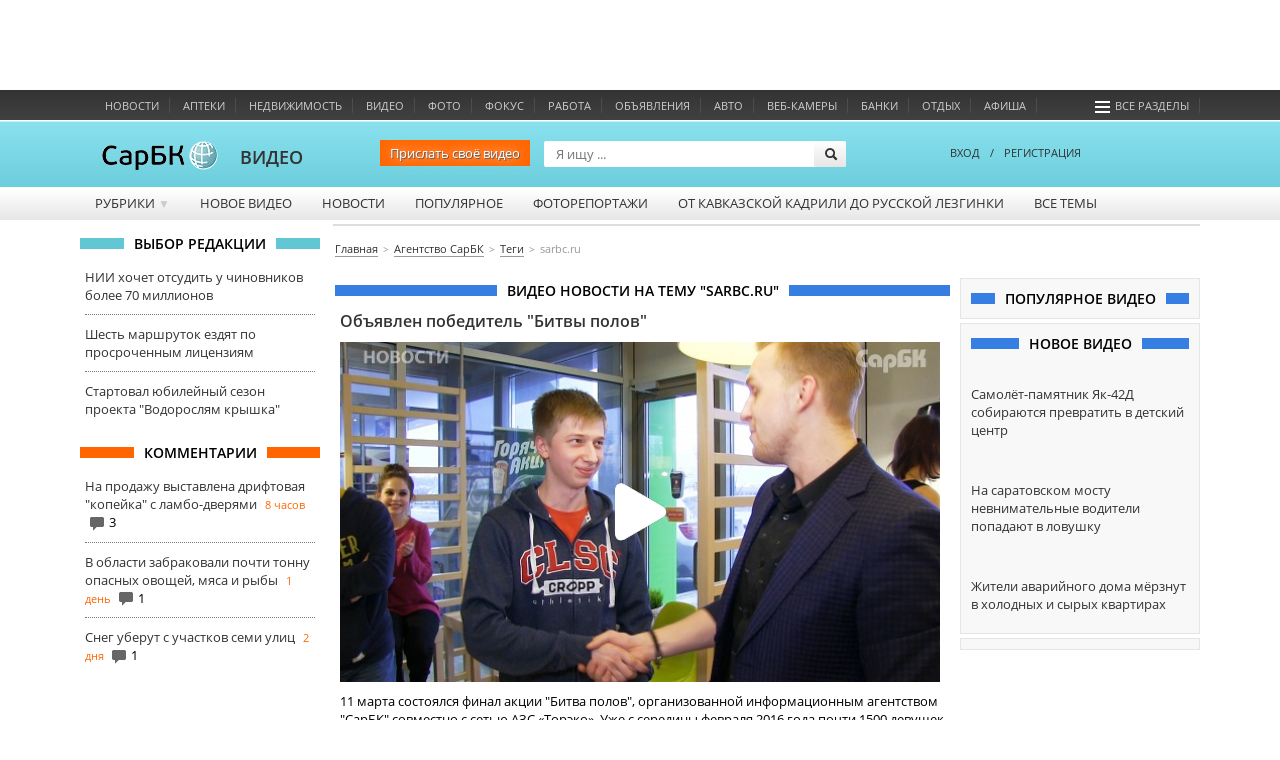

--- FILE ---
content_type: text/html; charset=utf-8
request_url: https://video.sarbc.ru/video/tags/2973/
body_size: 14573
content:
<!DOCTYPE html>
<!--[if IE 6]>
<html class="lt-ie7"> <![endif]-->
<!--[if IE 7]>
<html class="ie7"> <![endif]-->
<!--[if IE 8]>
<html class="ie7"> <![endif]-->
<html>
<head lang="en">
	<meta charset="UTF-8">
	<meta name="http-equiv" content="Content-type: text/html; charset=UTF-8">
	<title>Sarbc.ru Саратов. Видео смотреть онлайн</title>
	<meta name="keywords" content="">
	<meta name="description" content='Последние новости на тему Sarbc.ru в Саратове. Видео новости и сюжеты на тему Sarbc.ru'>
	<meta name="viewport" content="width=device-width, initial-scale=1.0">
	<meta name="HandheldFriendly" content="True">
	<meta name="google-site-verification" content="dBef_Ji5dWMdvnUHjlNkWq5yJw2kIRyyOI8dzLx7nsk" />
	<link rel="apple-touch-icon-precomposed" sizes="114x114" href="/images/apple/114x114.png">
	<link rel="apple-touch-icon-precomposed" sizes="72x72" href="/images/apple/72x72.png">
	<link rel="apple-touch-icon-precomposed" href="/images/apple/32x32.png">
	<link rel="alternate" type="application/rss+xml" title="rss" href="//www.sarbc.ru/rss/data-utf/main.rss" />
	<meta http-equiv="cleartype" content="on">
	<meta name="format-detection" content="telephone=no">
	<meta name="format-detection" content="address=no">
	<meta name="referrer" content="origin" />
	<link rel="icon" href="https://www.sarbc.ru/favicon.svg" type="image/svg+xml" />
	<link rel="shortcut icon" href="https://www.sarbc.ru/favicon.svg" type="image/svg+xml" />
	<link href='//www.sarbc.ru/rich3/fonts/fonts.css' rel='stylesheet' type='text/css'>
				<link rel="stylesheet" type="text/css"  href="/min/?f=/bootstrap/css/bootstrap.css,/js/pickmeup.css,/css/style.css"/> 	<link rel="stylesheet" type="text/css"  href="//www.sarbc.ru/rich3/icons/css/stylesheet_image.css"/><link rel="stylesheet" type="text/css"  href="//www.sarbc.ru/rich3/layouts/3column.css"/>
        <!--<link rel="stylesheet" type="text/css"  href="//www.sarbc.ru/rich3/layouts/new_2016.css"/>-->

	<!--[if IE 6]>
	<link href="//www.sarbc.ru/rich3/layouts/ie7.css" rel="stylesheet"/> <!--<![endif]-->
	<!--[if IE 7]>
	<link href="//www.sarbc.ru/rich3/layouts/ie7.css" rel="stylesheet"/> <!--<![endif]-->
	<!--[if IE 8]>
	<link href="//www.sarbc.ru/rich3/layouts/ie8.css" rel="stylesheet"/> <!--<![endif]-->
				<script src="//www.sarbc.ru/rich3/js/jquery-1.11.1.min.js"></script><script src="//www.sarbc.ru/rich/i/js/common.js"></script><script src="//www.sarbc.ru/rich3/js/common.js"></script>	 <script src="/min/?f=/js/jquery.cookie.js,/bootstrap/js/bootstrap.min.js,/js/jquery.pickmeup.js,/js/jquery.jcarousel.min.js,/js/jwplayer/jwplayer.js,/js/flowplayer/flowplayer-3.2.13.min.js,/js/common.js"></script> 	<script type="text/javascript" src="//www.sarbc.ru/rich3/js/typo/typo.js"></script>

	<script>
(function(i,s,o,g,r,a,m){i['GoogleAnalyticsObject']=r;i[r]=i[r]||function(){
(i[r].q=i[r].q||[]).push(arguments)},i[r].l=1*new Date();a=s.createElement(o),
m=s.getElementsByTagName(o)[0];a.async=1;a.src=g;m.parentNode.insertBefore(a,m)
})(window,document,'script','//www.google-analytics.com/analytics.js','ga');
ga('create', 'UA-40025427-1', 'auto');
ga('require', 'displayfeatures');
ga('require', 'linkid', 'linkid.js');
ga('send', 'pageview');
setTimeout("ga('send', 'event', 'NoBounce', 'Over 15 seconds')", 15000);
</script>

<!-- Google tag (gtag.js) -->
<script async src="https://www.googletagmanager.com/gtag/js?id=G-WBTKCH8TP1"></script>
<script>
  window.dataLayer = window.dataLayer || [];
  function gtag(){dataLayer.push(arguments);}
  gtag('js', new Date());

  gtag('config', 'G-WBTKCH8TP1');
</script>	<meta name="yandex-verification" content="06d6709ec65c3dd3" /><!-- Yandex.RTB --><script>window.yaContextCb=window.yaContextCb||[]</script><script src="https://yandex.ru/ads/system/context.js" async></script>    </head>
    <body >
		
<!-- Yandex.Metrika counter --> <script type="text/javascript" > (function(m,e,t,r,i,k,a){m[i]=m[i]||function(){(m[i].a=m[i].a||[]).push(arguments)}; m[i].l=1*new Date();k=e.createElement(t),a=e.getElementsByTagName(t)[0],k.async=1,k.src=r,a.parentNode.insertBefore(k,a)}) (window, document, "script", "https://mc.yandex.ru/metrika/tag.js", "ym"); ym(14717218, "init", { id:14717218, clickmap:true, trackLinks:true, accurateTrackBounce:true, webvisor:true }); </script> <noscript><div><img src="https://mc.yandex.ru/watch/14717218" style="position:absolute; left:-9999px;" alt="" /></div></noscript> <!-- /Yandex.Metrika counter -->		<div style="display: none;">
<!--LiveInternet counter--><script type="text/javascript"><!--
document.write("<a href='//www.liveinternet.ru/click;sarbc' "+
"target=_blank><img src='//counter.yadro.ru/hit;sarbc?t14.6;r"+
escape(document.referrer)+((typeof(screen)=="undefined")?"":
";s"+screen.width+"*"+screen.height+"*"+(screen.colorDepth?
screen.colorDepth:screen.pixelDepth))+";u"+escape(document.URL)+
";"+Math.random()+
"' alt='' title='LiveInternet: показано число просмотров за 24"+
" часа, посетителей за 24 часа и за сегодня' "+
"border='0' width='88' height='31'><\/a>")
//--></script><!--/LiveInternet-->
</div>		<!-- Top.Mail.Ru counter -->
<script type="text/javascript">
var _tmr = window._tmr || (window._tmr = []);
_tmr.push({id: "90131", type: "pageView", start: (new Date()).getTime()});
(function (d, w, id) {
  if (d.getElementById(id)) return;
  var ts = d.createElement("script"); ts.type = "text/javascript"; ts.async = true; ts.id = id;
  ts.src = "https://top-fwz1.mail.ru/js/code.js";
  var f = function () {var s = d.getElementsByTagName("script")[0]; s.parentNode.insertBefore(ts, s);};
  if (w.opera == "[object Opera]") { d.addEventListener("DOMContentLoaded", f, false); } else { f(); }
})(document, window, "tmr-code");
</script>
<noscript><div><img src="https://top-fwz1.mail.ru/counter?id=90131;js=na" style="position:absolute;left:-9999px;" alt="Top.Mail.Ru" /></div></noscript>
<!-- /Top.Mail.Ru counter -->
		<div id="topad" style="width: 100%; height: 90px;">
			<!-- Yandex.RTB R-A-53185-40 -->
			<div id="yandex_rtb_R-A-53185-40"></div>
			<script>window.yaContextCb.push(()=>{
			  Ya.Context.AdvManager.render({
				renderTo: 'yandex_rtb_R-A-53185-40',
				blockId: 'R-A-53185-40'
			  })
			})</script>
		</div>

   		
		<div id="header">
						<div class="wrapper-header">
    <div class="nav-bar-header">
        <ul>
			                            <li class="column-one"><a href="//news.sarbc.ru" title="">Новости</a></li>
                            <li class="column-one"><a href="//health.sarbc.ru/apteka/" title="Поиск лекарств в аптеках Саратова">Аптеки</a></li>
                            <li class="column-one"><a href="//realty.sarbc.ru/" title="Недвижимость Саратова">Недвижимость</a></li>
                            <li class="column-one"><a href="//video.sarbc.ru/" title="">Видео</a></li>
                            <li class="column-two"><a href="//photobank.sarbc.ru/" title="Фотобанк, фото о Саратове">Фото</a></li>
                            <li class="column-one"><a href="http://focusgoroda.ru/" title="">ФОКУС</a></li>
                            <li class="column-two"><a href="//job.sarbc.ru/" title="Работа в Саратове, вакансии">Работа</a></li>
                            <li class="column-all"><a href="http://boards.sarbc.ru/" title="">Объявления</a></li>
                            <li class="column-two"><a href="//auto.sarbc.ru/" title="Продажа подержанных авто в Саратове">Авто</a></li>
                            <li class="column-two"><a href="//auto.sarbc.ru/webcams/" title="Вебкамеры Саратова">Веб-камеры</a></li>
                            <li class="column-all"><a href="http://banki.saratova.ru/" title="">Банки</a></li>
                            <li class="column-all"><a href="//relax.sarbc.ru/" title="Места отдыха в Саратове - кафе, рестораны, турбазы">Отдых</a></li>
                            <li class="column-all"><a href="//afisha.sarbc.ru" title="Афиша Саратова">Афиша</a></li>
                                    			<li style="float: right; margin-right: 15px;"><a href="#" data-toggle="modal" data-target="#modal-all-sections"><span class="icon-menu"></span>Все разделы</a></li>
        </ul>
    </div>
    <div class="header-logo">
            <a href="//www.sarbc.ru/"><img src="//www.sarbc.ru/images/sarbc_logo_background_sphere.png" alt="СарБК" title="СаратовБизнесКонсалтинг"/></a><span><a href="/">ВИДЕО</a></span>
        				     	<!--ny_logo_2016.png-->
    </div>
    <div class="search-block">
    <form action="/search/" method="post">
        <a href="http://news.sarbc.ru/add-materials/" class="send_news_button_top">Прислать своё видео</a>
        <input type="text" name="search" class="search-title" placeholder="Я ищу ..."/>
        <input type="submit" class="search-submit" value="">
    </form>
</div>        <div class="user-login">
            <div class="passport">
        <a data-toggle="modal" data-target="#modal-login"><!--<span class="icon-user"></span>-->ВХОД</a><span style="margin: 0 10px;">/</span><a href="http://passport.sarbc.ru/?passport=register"><!--<span class="icon-user"></span>-->РЕГИСТРАЦИЯ</a>
    </div>
    </div>
</div>

	<div class="wrapper-top-menu">
		<ul class="root">
							<li>
											<a class="" href="#">Рубрики <span class="row">&#9660;</span></a>
																<ul class="child">
															<li><a href="/video/proishestviya/">Проишествия</a></li>
															<li><a href="/video/glaz-naroda/">Глаз народа</a></li>
															<li><a href="/video/no_comments/">Без комментариев</a></li>
															<li><a href="/video/specreportaj/">Спецрепортажи</a></li>
															<li><a href="/video/interviy/">Интервью</a></li>
													</ul>
														</li>
							<li>
											<a class="" href="/">Новое видео</a>
																			</li>
							<li>
											<a class="" href="/video/news/">Новости</a>
																			</li>
							<li>
											<a class="" href="/popular/">Популярное</a>
																			</li>
							<li>
											<a class="" href="http://photobank.sarbc.ru/">Фоторепортажи</a>
																			</li>
							<li>
											<a class="column-all" href="/video/kadril_lizginka/">От кавказской кадрили до русской лезгинки</a>
																			</li>
							<li>
											<a class="column-two" href="/alltags/">Все темы</a>
																			</li>
					</ul>
		<div class="clear"></div>
	</div>
		</div>
		<div class="clear"></div>
		<a class="lazyload_ad branding" id="zoneid198" target="_blank"></a>		<div class="wrapper-content" id="main-content">

									<div class="left-content">
				    <div class="title_block"><span>Выбор редакции</span></div>
    <div class="bottom_point_block_content">
    
            <div>
                <a href="//news.sarbc.ru/main/2026/01/26/315444.html" onclick="ga('send', 'event', 'new_design', 'editor-choice', 'news.sarbc.ru-315444');">НИИ хочет отсудить у чиновников более 70 миллионов</a>

                                                            </div>
        
            <div>
                <a href="//news.sarbc.ru/main/2026/01/26/315440.html" onclick="ga('send', 'event', 'new_design', 'editor-choice', 'news.sarbc.ru-315440');">Шесть маршруток ездят по просроченным лицензиям</a>

                                                            </div>
        
            <div>
                <a href="//news.sarbc.ru/main/2026/01/26/315436.html" onclick="ga('send', 'event', 'new_design', 'editor-choice', 'news.sarbc.ru-315436');">Стартовал юбилейный сезон проекта "Водорослям крышка"</a>

                                                            </div>
            </div>

<div class="lazyload_ad" id="zoneid181" style="width:240px; height:200px;"></div><div class="title_block orange"><span>Комментарии</span></div>
<div class="bottom_point_block_content">
			<div>
            <a rel="32227" href="//news.sarbc.ru/main/2026/01/25/315410.html" onclick="ga('send', 'event', 'new_design', 'last-comments', '1317731');">На продажу выставлена дрифтовая "копейка" с ламбо-дверями</a>
			<span class="commnent_min_ago">8 часов</span>

			                <span class="icon-comment"></span>3            			</div>
						<div>
            <a rel="101412" href="//news.sarbc.ru/main/2026/01/25/315411.html" onclick="ga('send', 'event', 'new_design', 'last-comments', '1317732');">В области забраковали почти тонну опасных овощей, мяса и рыбы</a>
			<span class="commnent_min_ago">1 день</span>

			                <span class="icon-comment"></span>1            			</div>
						<div>
            <a rel="183709" href="//news.sarbc.ru/main/2026/01/24/315403.html" onclick="ga('send', 'event', 'new_design', 'last-comments', '1317730');">Снег уберут с участков семи улиц</a>
			<span class="commnent_min_ago">2 дня</span>

			                <span class="icon-comment"></span>1            			</div>
			</div>			</div>
			
						<div class="left-content-button" onclick="show_left_content();"></div>

									<div class="top-content-banner">
				<div id='stretch_banner'>
	<div class="lazyload_ad width100" id="zoneid177" style="width: 100%; height: 90px;"></div>
</div>			</div>
			
						<div class="breadcrumbs-block">
				<nav><ul class="breadcrumbs" itemscope itemtype="http://schema.org/BreadcrumbList"><li itemprop="itemListElement" itemscope itemtype="http://schema.org/ListItem"><a itemprop="item" href="//www.sarbc.ru/"><span itemprop="name">Главная</span></a></li><li itemprop="itemListElement" itemscope itemtype="http://schema.org/ListItem"><a itemprop="item" href="/"><span itemprop="name">Агентство СарБК</span></a></li><li itemprop="itemListElement" itemscope itemtype="http://schema.org/ListItem"><a itemprop="item" href="/video/alltags/"><span itemprop="name">Теги</span></a></li><li itemprop="itemListElement" itemscope itemtype="http://schema.org/ListItem"><span itemprop="name" class="last">sarbc.ru</span></li></ul></nav>			</div>
			
						
									<div class="center-general-block">
				
<div class="center-full-block-content">
    <div class="title_block blue"><h1>Видео новости на тему "sarbc.ru"</h1></div>
    <div class="media_block_content">
        		 
		<script>
			$('body').on( "click", ".video-n-list",function() {
			var video_id = $(this).attr('data-videoid');
			$(this).html( '<iframe src="//news.sarbc.ru/js/videoplayer_ad/?play=true&id='+video_id+'" class="videoplayer iframe" allowfullscreen></iframe>' );
			});
		</script>
                            <div class="video-list-block">
                <a href="/video/5225.html" class="listheader">Объявлен победитель "Битвы полов"</a>
	        
            
            <div class="video-n-list" style="background-image: url('//video.sarbc.ru/files/resized_600_340/3/o/l/3olsfdcmi1xu6vy.jpg');" data-videoid="5225"><span class="icon"></span></div>

                        
            
                                <div class="desc">
                    11 марта состоялся финал акции "Битва полов", организованной информационным агентством "СарБК" совместно с сетью АЗС &laquo;Торэко&raquo;. Уже с середины февраля 2016 года почти 1500 девушек и 2000 юношей ...                </div>
                <div class="info">
                    <div class="date">14.03.2016</div>

                    <div class="tags">
                        <a href="/video/tags/50645/">200 литров бензина</a>, <a href="/video/tags/2973/">Sarbc.ru</a>, <a href="/video/tags/325/">Акция</a>, <a href="/video/tags/50448/">Битва полов</a>, <a href="/video/tags/50644/">Победитель</a>, <a href="/video/tags/911/">Приз</a>, <a href="/video/tags/8500/">Розыгрыш</a>, <a href="/video/tags/3402/">СарБК</a>, <a href="/video/tags/13784/">Торэко</a>, <a href="/video/tags/4759/">Финал</a>                    </div>
                    <span class="icon-tag"></span>
                </div>
                <div class="clearfix"></div>
                            </div>
                            <div class="media_block_content">
                    <!-- Яндекс.Директ -->
                    <div id="yandex_ad" class="yandex_grey_border"></div>
                    <script type="text/javascript">
                        (function(w, d, n, s, t) {
                            w[n] = w[n] || [];
                            w[n].push(function() {
                                Ya.Direct.insertInto(53185, "yandex_ad", {
                                    stat_id: 9,
                                    ad_format: "direct",
                                    font_size: 1,
                                    type: "horizontal",
                                    limit: 2,
                                    title_font_size: 3,
                                    links_underline: true,
                                    site_bg_color: "FFFFFF",
                                    title_color: "333333",
                                    url_color: "ff6600",
                                    text_color: "555555",
                                    hover_color: "999999",
                                    sitelinks_color: "333333",
                                    favicon: true,
                                    no_sitelinks: false
                                });
                            });
                            t = d.getElementsByTagName("script")[0];
                            s = d.createElement("script");
                            s.src = "//an.yandex.ru/system/context.js";
                            s.type = "text/javascript";
                            s.async = true;
                            t.parentNode.insertBefore(s, t);
                        })(window, document, "yandex_context_callbacks");
                    </script>
                </div>
                                            <div class="video-list-block">
                <a href="/video/4862.html" class="listheader">ПЕСНИ ПОБЕДЫ. Sarbc «Пора в путь-дорогу»</a>
	        
            
            <div class="video-n-list" style="background-image: url('//video.sarbc.ru/files/resized_600_340/a/x/3/ax3fvnc61ewu2dg.jpg');" data-videoid="4862"><span class="icon"></span></div>

                        
            
                                <div class="desc">
                    В проекте &laquo;Песни Победы&raquo;, стартовавшем в начале января, приняло участие 27 творческих и профессиональных коллективов, сольные исполнители и музыкальные группы самых разных жанров и ...                </div>
                <div class="info">
                    <div class="date">08.05.2015</div>

                    <div class="tags">
                        <a href="/video/tags/16703/">70-летие Победы</a>, <a href="/video/tags/2973/">Sarbc.ru</a>, <a href="/video/tags/42122/">Небесный тихоход</a>, <a href="/video/tags/16978/">Песни Победы</a>, <a href="/video/tags/42123/">Песня "Пора в путь-дорогу"</a>, <a href="/video/tags/41945/">Поздравление ветеранов</a>, <a href="/video/tags/41947/">Проект СарБК</a>, <a href="/video/tags/227/">Саратов</a>                    </div>
                    <span class="icon-tag"></span>
                </div>
                <div class="clearfix"></div>
                            </div>
                                            <div class="video-list-block">
                <a href="/video/4788.html" class="listheader">Интеллектуалы в 2 года. В Саратове отметили юбилей любимой игры</a>
	        
            
            <div class="video-n-list" style="background-image: url('//video.sarbc.ru/files/resized_600_340/x/v/j/xvjsntgfk5iu4cy.jpg');" data-videoid="4788"><span class="icon"></span></div>

                        
            
                                <div class="desc">
                    2 года назад в нашем городе &laquo;родился&raquo; проект под названием &laquo;Интеллектуальные игры в Саратове&raquo;, сразу же привлекший к себе внимание всех любящих думать людей. Каверзные вопросы и ...                </div>
                <div class="info">
                    <div class="date">27.03.2015</div>

                    <div class="tags">
                        <a href="/video/tags/2973/">Sarbc.ru</a>, <a href="/video/tags/12089/">Алла Шокина</a>, <a href="/video/tags/39491/">Интеллектуальный турнир</a>, <a href="/video/tags/227/">Саратов</a>, <a href="/video/tags/41971/">Юбилей игры</a>                    </div>
                    <span class="icon-tag"></span>
                </div>
                <div class="clearfix"></div>
                            </div>
                                            <div class="video-list-block">
                <a href="/video/4552.html" class="listheader">Журналисты вызвали на интеллектуальный поединок саратовских чиновников. </a>
	        
            
            <div class="video-n-list" style="background-image: url('//video.sarbc.ru/files/resized_600_340/k/f/x/kfx97hj24dus1op.jpg');" data-videoid="4552"><span class="icon"></span></div>

                        
            
                                <div class="desc">
                    Вот уже полтора года в нашем городе существует проект&nbsp; &laquo;Интеллектуальные Игры в Саратове&raquo;, успевший завоевать умы и сердца &laquo;знатоков&raquo; из самых разных сфер бизнеса. 10 сентября в ...                </div>
                <div class="info">
                    <div class="date">12.09.2014</div>

                    <div class="tags">
                        <a href="/video/tags/2973/">Sarbc.ru</a>, <a href="/video/tags/36644/">Алексей Мурзов</a>, <a href="/video/tags/12089/">Алла Шокина</a>, <a href="/video/tags/357/">День города</a>, <a href="/video/tags/4219/">Дмитрий Кудинов</a>, <a href="/video/tags/3319/">Дмитрий Федотов</a>, <a href="/video/tags/39491/">Интеллектуальный турнир</a>, <a href="/video/tags/41502/">Павел грищенко</a>, <a href="/video/tags/227/">Саратов</a>                    </div>
                    <span class="icon-tag"></span>
                </div>
                <div class="clearfix"></div>
                            </div>
                                            <div class="video-list-block">
                <a href="/video/4383.html" class="listheader">Елена Потанина посетила фотовыставку «Игра в лицах» и провела серию игр с саратовскими знатоками</a>
	        
            
            <div class="video-n-list" style="background-image: url('//video.sarbc.ru/files/resized_600_340/7/u/c/7ucl34r9nadz6qb.jpg');" data-videoid="4383"><span class="icon"></span></div>

                        
            
                                <div class="desc">
                    Более 400 фотографий, около сотни саратовских знатоков и специальный гость Елена Потанина &ndash; 16 мая в&nbsp;&nbsp; выставочном центре &laquo;Атриум&raquo; банка &laquo;Экспресс-Волга&raquo; открылась ...                </div>
                <div class="info">
                    <div class="date">20.05.2014</div>

                    <div class="tags">
                        <a href="/video/tags/2973/">Sarbc.ru</a>, <a href="/video/tags/12089/">Алла Шокина</a>, <a href="/video/tags/2310/">Банк Экспресс-Волга</a>, <a href="/video/tags/29/">Выставка</a>, <a href="/video/tags/40983/">Выставочный центр Атриум</a>, <a href="/video/tags/41257/">Елена Потанина</a>, <a href="/video/tags/39491/">Интеллектуальный турнир</a>, <a href="/video/tags/227/">Саратов</a>                    </div>
                    <span class="icon-tag"></span>
                </div>
                <div class="clearfix"></div>
                            </div>
                                            <div class="video-list-block">
                <a href="/video/4303.html" class="listheader">В Саратове прошел интеллектуальный турнир с Михаилом Скипским</a>
	        
            
            <div class="video-n-list" style="background-image: url('//video.sarbc.ru/files/resized_600_340/q/8/9/q89n756gfzhbcx2.jpg');" data-videoid="4303"><span class="icon"></span></div>

                        
            
                                <div class="desc">
                    Невероятные игроки, мудрые капитаны и отчаянные болельщики&nbsp; &ndash; все это Четвертый городской турнир проекта "Интеллектуальные игры в Саратове", состоявшийся 5 апреля в одном из клубов ...                </div>
                <div class="info">
                    <div class="date">09.04.2014</div>

                    <div class="tags">
                        <a href="/video/tags/2973/">Sarbc.ru</a>, <a href="/video/tags/12089/">Алла Шокина</a>, <a href="/video/tags/33810/">Андрей Башкайкин</a>, <a href="/video/tags/41160/">Варвара Даньшина</a>, <a href="/video/tags/5804/">Дмитрий Коннычев</a>, <a href="/video/tags/35775/">Зармик Бабаян</a>, <a href="/video/tags/39491/">Интеллектуальный турнир</a>, <a href="/video/tags/41159/">Максим и Елена Козины</a>, <a href="/video/tags/14102/">Михаил Скипский</a>                    </div>
                    <span class="icon-tag"></span>
                </div>
                <div class="clearfix"></div>
                            </div>
                                            <div class="video-list-block">
                <a href="/video/2168.html" class="listheader">Город с высоким IQ: в Саратове прошел интеллектуальный турнир с Максимом Поташевым</a>
	        
            
            <div class="video-n-list" style="background-image: url('//video.sarbc.ru/files/resized_600_340/f/5/d/f5du4ik2mbphzne.jpg');" data-videoid="2168"><span class="icon"></span></div>

                        
            
                                <div class="desc">
                    На днях в одном из клубов Саратова состоялся корпоративный турнир по игре &laquo;Что? Где? Когда?&raquo;. Решать, какая из 10 команд сильнее в интеллектуальных поединках, прибыл магистр элитарного ...                </div>
                <div class="info">
                    <div class="date">05.03.2013</div>

                    <div class="tags">
                        <a href="/video/tags/2973/">Sarbc.ru</a>, <a href="/video/tags/12089/">Алла Шокина</a>, <a href="/video/tags/33810/">Андрей Башкайкин</a>, <a href="/video/tags/39491/">Интеллектуальный турнир</a>, <a href="/video/tags/8155/">Максим Поташев</a>                    </div>
                    <span class="icon-tag"></span>
                </div>
                <div class="clearfix"></div>
                            </div>
                                            <div class="video-list-block">
                <a href="/video/2162.html" class="listheader">Отвечает Максим Поташев: в Саратове прошел корпоративный турнир игры «Что? Где? Когда?»</a>
	        
            
            <div class="video-n-list" style="background-image: url('//video.sarbc.ru/files/resized_600_340/n/5/s/n5sdveh7jy812r9.jpg');" data-videoid="2162"><span class="icon"></span></div>

                        
            
                                <div class="desc">
                    &nbsp;На днях в одном из клубов Саратова состоялся корпоративный турнир по игре &laquo;Что? Где? Когда?&raquo;. Решать, какая из 10 команд сильнее в интеллектуальных поединках, прибыл магистр ...                </div>
                <div class="info">
                    <div class="date">04.03.2013</div>

                    <div class="tags">
                        <a href="/video/tags/2973/">Sarbc.ru</a>, <a href="/video/tags/12089/">Алла Шокина</a>, <a href="/video/tags/33810/">Андрей Башкайкин</a>, <a href="/video/tags/3400/">Игра</a>, <a href="/video/tags/39478/">Интеллектуальный клуб</a>, <a href="/video/tags/8155/">Максим Поташев</a>, <a href="/video/tags/3900/">Что? Где? Когда?</a>                    </div>
                    <span class="icon-tag"></span>
                </div>
                <div class="clearfix"></div>
                            </div>
                                        <p class="news-tag-link">
            Все материалы по тегу <a href="//news.sarbc.ru/tags/sarbc.ru">sarbc.ru</a>
        </p>
        <div class="clearfix"></div>
            </div>

    <div class="title_block grey"><span>sarbc.ru. Связанные теги</span></div>
    <div class="media_block_content">
                <div class="relation-tags">
                                                                                                                                                                                                                                                                                                                                                                                                                                                                                                                                                                                                                                                                                                                                                                                                                                                                                                                                                                                                                                                                                                                                                                                                                                                                                                                                                                                                                                                                                                                                                                                                                                                                                                                                                                            <a class="tag-size-0" href="/video/tags/41971">юбилей игры</a>, <a class="tag-size-0" href="/video/tags/50448">Битва полов</a>, <a class="tag-size-4" href="/video/tags/39491">интеллектуальный турнир</a>, <a class="tag-size-0" href="/video/tags/39478">интеллектуальный клуб</a>, <a class="tag-size-0" href="/video/tags/13784">Торэко</a>, <a class="tag-size-0" href="/video/tags/3400">игра</a>, <a class="tag-size-0" href="/video/tags/16703">70-летие Победы</a>, <a class="tag-size-2" href="/video/tags/33810">Андрей Башкайкин</a>, <a class="tag-size-0" href="/video/tags/3319">Дмитрий Федотов</a>, <a class="tag-size-3" href="/video/tags/227">Саратов</a>, <a class="tag-size-0" href="/video/tags/325">акция</a>, <a class="tag-size-0" href="/video/tags/41502">павел грищенко</a>, <a class="tag-size-1" href="/video/tags/8155">Максим Поташев</a>, <a class="tag-size-0" href="/video/tags/5804">Дмитрий Коннычев</a>, <a class="tag-size-0" href="/video/tags/3900">Что? Где? Когда?</a>, <a class="tag-size-0" href="/video/tags/41947">проект СарБК</a>, <a class="tag-size-0" href="/video/tags/42122">Небесный тихоход</a>, <a class="tag-size-0" href="/video/tags/4759">финал</a>, <a class="tag-size-0" href="/video/tags/14102">Михаил Скипский</a>, <a class="tag-size-0" href="/video/tags/29">выставка</a>, <a class="tag-size-0" href="/video/tags/2310">Банк Экспресс-Волга</a>, <a class="tag-size-0" href="/video/tags/36644">Алексей Мурзов</a>, <a class="tag-size-5" href="/video/tags/12089">Алла Шокина</a>, <a class="tag-size-0" href="/video/tags/911">приз</a>, <a class="tag-size-0" href="/video/tags/41160">Варвара Даньшина</a>, <a class="tag-size-0" href="/video/tags/40983">выставочный центр Атриум</a>, <a class="tag-size-0" href="/video/tags/3402">СарБК</a>, <a class="tag-size-0" href="/video/tags/4219">Дмитрий Кудинов</a>, <a class="tag-size-0" href="/video/tags/357">День города</a>, <a class="tag-size-0" href="/video/tags/50645">200 литров бензина</a>, <a class="tag-size-0" href="/video/tags/16978">Песни Победы</a>, <a class="tag-size-0" href="/video/tags/41945">поздравление ветеранов</a>, <a class="tag-size-0" href="/video/tags/50644">победитель</a>, <a class="tag-size-0" href="/video/tags/42123">песня "Пора в путь-дорогу"</a>, <a class="tag-size-0" href="/video/tags/35775">Зармик Бабаян</a>, <a class="tag-size-0" href="/video/tags/41159">Максим и Елена Козины</a>, <a class="tag-size-0" href="/video/tags/41257">Елена Потанина</a>, <a class="tag-size-0" href="/video/tags/8500">розыгрыш</a>        </div>
    </div>
</div>

<script type="text/javascript">
    function player_active(this_obj, id){
    var hide_preroll = false;
    var mbs1 = $(this_obj).attr('data-mbs1');
    var mbs7 = $(this_obj).attr('data-mbs7');
    var dimg = $(this_obj).attr('data-img');
    videoPlayer(
     id, mbs1, true, mbs7, dimg, hide_preroll
    );
    flowplayer(id).play();
   }
</script>
			</div>
			
									<div class="right-content">
				
<div class="right_block_content">
    <div class="title_block blue"><span>Популярное видео</span></div>
    <div class="popular-video-right">
    </div>
</div><div class="lazyload_ad center" id="zoneid179" style="width:240px; height:400px;"></div>
<div class="right_block_content"><div class="title_block blue"><span>Новое видео</span></div>
<div class="new-video-right">
        <div><a href="http://video.sarbc.ru/video/8825.html"><img src=""></a><a href="http://video.sarbc.ru/video/8825.html" class="listheader">Самолёт-памятник Як-42Д собираются превратить в детский центр</a></div>
            <div><a href="http://video.sarbc.ru/video/8824.html"><img src=""></a><a href="http://video.sarbc.ru/video/8824.html" class="listheader">На саратовском мосту невнимательные водители попадают в ловушку </a></div>
            <div><a href="http://video.sarbc.ru/video/8823.html"><img src=""></a><a href="http://video.sarbc.ru/video/8823.html" class="listheader">Жители аварийного дома мёрзнут в холодных и сырых квартирах</a></div>
            </div></div><div class="lazyload_ad center" id="zoneid182" style="width:240px; height:200px;"></div><div class="right_block_content" id="direct-right">

    
    <style>
        .ad_text_03a2bce1590801129f99fc2dc44592a2 { margin: 0; font-size: 13px;}
        .ad_text_03a2bce1590801129f99fc2dc44592a2 > div { padding: 15px 0px; margin: 0 auto; min-height: 70px; }
        .ad_text_03a2bce1590801129f99fc2dc44592a2 div a { text-decoration: none; }
        .ad_text_03a2bce1590801129f99fc2dc44592a2 div a img {
            margin-right: 10px;
            max-width: 75px !important;
            max-height: 75px !important;
        }
        .ad_text_03a2bce1590801129f99fc2dc44592a2 .title{
            display: block;
            font-weight: bold;
            font-size: 14px;
            margin-bottom: 5px;
        }
        .ad_text_03a2bce1590801129f99fc2dc44592a2 .url{
            display: block;
            #color: #999999;
            font-size: 11px;
            color: #ff6600;
        }
    </style>

            <div class="lazyload_ad ad_text ad_text_03a2bce1590801129f99fc2dc44592a2" id=zoneid162 block=1></div>
            <div class="lazyload_ad ad_text ad_text_03a2bce1590801129f99fc2dc44592a2" id=zoneid156 block=1></div>
            <div class="lazyload_ad ad_text ad_text_03a2bce1590801129f99fc2dc44592a2" id=zoneid161 block=1></div>
     <div style='clear: both;'></div>
</div>			</div>
						<a id="back-top" href="#">
			   <span class="icon-up-open"></span>
			</a>
		</div>

		
				<div id="footer" class="footer">
    <div class="wrapper-footer">
        <div class="footer-left-block">
            <img style="width: 120px" src="//www.sarbc.ru/images/logo_sarbc_grey.svg">
            <span>© ИА "СаратовБизнесКонсалтинг", 1999 - 2026</span>
            <a href="//news.sarbc.ru/ia/ia.php">Информация о СМИ</a> <strong>18+</strong>
        </div>
        <div class="footer-center-block">
            <ul class="nav-bar">
                <!--<li><a href="//www.sarbc.ru/about/">О нас</a></li>-->
                <li><a href="//www.sarbc.ru/price/">Реклама</a></li>
                <li><a href="//www.sarbc.ru/stat/">Статистика</a></li>
                <li><a href="//passport.sarbc.ru/help/?prefix=privacy">Конфиденциальность</a></li>
                <li><a href="//www.sarbc.ru/contact/">Контакты</a></li>
            </ul>
            <div class="clear"></div>
            <div class="find-error">
                Нашли в тексте ошибку? Выделите её, нажмите <span>Ctrl+Enter</span> <br> При копировании материалов ссылка на сайт обязательна<br />
            </div>
			<p class="partner-links"><script type="text/javascript">
<!--
var _acic={dataProvider:10};(function(){var e=document.createElement("script");e.type="text/javascript";e.async=true;e.src="https://www.acint.net/aci.js";var t=document.getElementsByTagName("script")[0];t.parentNode.insertBefore(e,t)})()
//-->
</script></p>
		</div>
        <div class="footer-right-block">
            <div class="yandex-count">
                <noindex>По данным Яндекс.Метрика за последние 30 дней нас посетило<br /><u><a rel='nofollow' href='//www.sarbc.ru/stat/'>1 196 643</a></u> посетителя</noindex>            </div>

			
			<div class="footer-social">
				<a class="icon-vkontakte-rect" rel="nofollow" href="http://vk.com/sarbcru" target="_blank" onclick="ga('send', 'event', 'button', 'click', 'footer_vk');"></a>
												<a class="icon-twitter-bird" rel="nofollow" href="https://twitter.com/sarbcru" target="_blank" onclick="ga('send', 'event', 'button', 'click', 'footer_twitter');"></a>
				<a class="icon-youtube" rel="nofollow" href="http://www.youtube.com/sarbctv" target="_blank" onclick="ga('send', 'event', 'button', 'click', 'footer_youtube');"></a>
												<a class="icon-telegram" rel="nofollow" href="http://t.me/sarbc_news" target="_blank" onclick="ga('send', 'event', 'button', 'click', 'footer_telegram');"></a>
			</div>

					</div>

		<div class="clear" style="margin-bottom: 50px;"></div>

        <div class="footer-rubrics">
            <div class="section-type">
                <ul>
                    <li><span class="icon-clipboard-gr"></span>Информагентство</li>
                    <li><span class="icon-basket-gr"></span>Бизнес и финансы</li>
                    <li><span class="icon-fire-gr"></span>Спецпроекты</li>
                    <li><span class="icon-glass-gr"></span>Отдых и развлечение</li>
                </ul>
                <div class="clear"></div>
            </div>

            <div class="block_block">
                                    <div class="block">
                        <ul class="section_list">
                                                            <li>
                                    <a href="//news.sarbc.ru/">Новости Саратова</a>
                                </li>
                                                            <li>
                                    <a href="//news.sarbc.ru/lenta/">Мировые новости</a>
                                </li>
                                                            <li>
                                    <a href="//video.sarbc.ru/">СарБК-ТВ</a>
                                </li>
                                                            <li>
                                    <a href="http://focusgoroda.ru/">Фокус города</a>
                                </li>
                                                            <li>
                                    <a href="//weather.sarbc.ru/">Погода в Саратове</a>
                                </li>
                                                            <li>
                                    <a href="//photobank.sarbc.ru/">Фотобанк</a>
                                </li>
                                                            <li>
                                    <a href="//online.sarbc.ru/">Онлайн-конференции</a>
                                </li>
                                                            <li>
                                    <a href="//www.sarbc.ru/reception/">Общественные приемные</a>
                                </li>
                                                    </ul>
                    </div>
                                    <div class="block">
                        <ul class="section_list">
                                                            <li>
                                    <a href="//realty.sarbc.ru/">Недвижимость</a>
                                </li>
                                                            <li>
                                    <a href="//auto.sarbc.ru/">Автогид</a>
                                </li>
                                                            <li>
                                    <a href="//job.sarbc.ru/">Работа в Саратове</a>
                                </li>
                                                            <li>
                                    <a href="http://boards.sarbc.ru/">Доски объявлений</a>
                                </li>
                                                            <li>
                                    <a href="//www.sarbc.ru/all-saratov/">Справочник организаций</a>
                                </li>
                                                            <li>
                                    <a href="//www.sarbc.ru/company/">Новости компаний</a>
                                </li>
                                                            <li>
                                    <a href="http://banki.saratova.ru/">Банки Саратова</a>
                                </li>
                                                            <li>
                                    <a href="http://hosting.sarbc.ru/">Хостинг</a>
                                </li>
                                                    </ul>
                    </div>
                                    <div class="block">
                        <ul class="section_list">
                                                            <li>
                                    <a href="//auto.sarbc.ru/webcams/">Веб-камеры</a>
                                </li>
                                                            <li>
                                    <a href="//health.sarbc.ru/">Ваше здоровье</a>
                                </li>
                                                            <li>
                                    <a href="//health.sarbc.ru/apteka/">Аптеки Саратова</a>
                                </li>
                                                            <li>
                                    <a href="http://mama.sarbc.ru/">Мама и малыш</a>
                                </li>
                                                            <li>
                                    <a href="http://advisory.sarbc.ru/">Консультации Саратова</a>
                                </li>
                                                            <li>
                                    <a href="http://focusgoroda.ru/materials/rubric/product/">Продукт за который не стыдно</a>
                                </li>
                                                            <li>
                                    <a href="http://video.sarbc.ru/video/kadril_lizginka/">От кавказкой кадрили до русской лизгинки</a>
                                </li>
                                                    </ul>
                    </div>
                                    <div class="block">
                        <ul class="section_list">
                                                            <li>
                                    <a href="//afisha.sarbc.ru/">Афиша Саратова</a>
                                </li>
                                                            <li>
                                    <a href="//relax.sarbc.ru/">Еда и отдых</a>
                                </li>
                                                            <li>
                                    <a href="//relax.sarbc.ru/category/guesthouse">Гостиницы Саратова</a>
                                </li>
                                                            <li>
                                    <a href="//relax.sarbc.ru/goroscop/">Гороскопы</a>
                                </li>
                                                            <li>
                                    <a href="//tv.sarbc.ru/">Телепрограмма</a>
                                </li>
                                                    </ul>
                    </div>
                            </div>
            <div class="clear"></div>
        </div>

        <span class="mobile-version-link" onclick="javascript: document.cookie = 'version=mobile; path=/; domain=.sarbc.ru;'; location.reload();">Мобильная версия сайта</span>
    </div>
</div>

<div class="modal fade" id="modal-all-sections" tabindex="-1" role="dialog" aria-labelledby="myModalLabel" aria-hidden="true">
    <div class="modal-dialog">
        <div class="modal-content">
            <div class="modal-header">
                <button type="button" class="close" data-dismiss="modal"><span aria-hidden="true">&times;</span><span class="sr-only">Close</span></button>
                <div class="logo">
                    <img src="//www.sarbc.ru/images/sarbc_logo_background_sphere.png" alt=""/><span>ВСЕ РАЗДЕЛЫ</span>
                </div>
            </div>

            <div class="section-type">
                <ul>
                    <li><span class="icon-clipboard"></span>Информагентство</li>
                    <li><span class="icon-basket"></span>Бизнес и финансы</li>
                    <li><span class="icon-fire"></span>Спецпроекты</li>
                    <li><span class="icon-glass"></span>Отдых и развлечение</li>
                </ul>
                <div class="clear"></div>
            </div>

            <div class="modal-body">
                                    <div class="block">
                        <ul class="section_list">
                                                            <li>
                                    <a href="//news.sarbc.ru/">Новости Саратова</a>
                                </li>
                                                            <li>
                                    <a href="//news.sarbc.ru/lenta/">Мировые новости</a>
                                </li>
                                                            <li>
                                    <a href="//video.sarbc.ru/">СарБК-ТВ</a>
                                </li>
                                                            <li>
                                    <a href="http://focusgoroda.ru/">Фокус города</a>
                                </li>
                                                            <li>
                                    <a href="//weather.sarbc.ru/">Погода в Саратове</a>
                                </li>
                                                            <li>
                                    <a href="//photobank.sarbc.ru/">Фотобанк</a>
                                </li>
                                                            <li>
                                    <a href="//online.sarbc.ru/">Онлайн-конференции</a>
                                </li>
                                                            <li>
                                    <a href="//www.sarbc.ru/reception/">Общественные приемные</a>
                                </li>
                                                    </ul>
                    </div>
                                    <div class="block">
                        <ul class="section_list">
                                                            <li>
                                    <a href="//realty.sarbc.ru/">Недвижимость</a>
                                </li>
                                                            <li>
                                    <a href="//auto.sarbc.ru/">Автогид</a>
                                </li>
                                                            <li>
                                    <a href="//job.sarbc.ru/">Работа в Саратове</a>
                                </li>
                                                            <li>
                                    <a href="http://boards.sarbc.ru/">Доски объявлений</a>
                                </li>
                                                            <li>
                                    <a href="//www.sarbc.ru/all-saratov/">Справочник организаций</a>
                                </li>
                                                            <li>
                                    <a href="//www.sarbc.ru/company/">Новости компаний</a>
                                </li>
                                                            <li>
                                    <a href="http://banki.saratova.ru/">Банки Саратова</a>
                                </li>
                                                            <li>
                                    <a href="http://hosting.sarbc.ru/">Хостинг</a>
                                </li>
                                                    </ul>
                    </div>
                                    <div class="block">
                        <ul class="section_list">
                                                            <li>
                                    <a href="//auto.sarbc.ru/webcams/">Веб-камеры</a>
                                </li>
                                                            <li>
                                    <a href="//health.sarbc.ru/">Ваше здоровье</a>
                                </li>
                                                            <li>
                                    <a href="//health.sarbc.ru/apteka/">Аптеки Саратова</a>
                                </li>
                                                            <li>
                                    <a href="http://mama.sarbc.ru/">Мама и малыш</a>
                                </li>
                                                            <li>
                                    <a href="http://advisory.sarbc.ru/">Консультации Саратова</a>
                                </li>
                                                            <li>
                                    <a href="http://focusgoroda.ru/materials/rubric/product/">Продукт за который не стыдно</a>
                                </li>
                                                            <li>
                                    <a href="http://video.sarbc.ru/video/kadril_lizginka/">От кавказкой кадрили до русской лизгинки</a>
                                </li>
                                                    </ul>
                    </div>
                                    <div class="block">
                        <ul class="section_list">
                                                            <li>
                                    <a href="//afisha.sarbc.ru/">Афиша Саратова</a>
                                </li>
                                                            <li>
                                    <a href="//relax.sarbc.ru/">Еда и отдых</a>
                                </li>
                                                            <li>
                                    <a href="//relax.sarbc.ru/category/guesthouse">Гостиницы Саратова</a>
                                </li>
                                                            <li>
                                    <a href="//relax.sarbc.ru/goroscop/">Гороскопы</a>
                                </li>
                                                            <li>
                                    <a href="//tv.sarbc.ru/">Телепрограмма</a>
                                </li>
                                                    </ul>
                    </div>
                                <div class="clear"></div>
            </div>
        </div>
    </div>
</div>

<div class="modal fade" id="modal-login" tabindex="-1" role="dialog" aria-labelledby="myModalLabel" aria-hidden="true">
    <div class="modal-dialog">
        <div class="modal-content">
            <div class="modal-header">
                <button type="button" class="close" data-dismiss="modal"><span aria-hidden="true">&times;</span><span class="sr-only">Close</span></button>
                <div class="logo">
                    <img src="//www.sarbc.ru/images/sarbc_logo_background_sphere.png" alt=""/><span>АВТОРИЗАЦИЯ</span>
                </div>
            </div>

            <div class="forgot-password">
                <a href="http://passport.sarbc.ru/?passport=lostpassword">Забыли пароль?</a>
            </div>

            <div class="modal-body">
                <form method="post" action="//passport.sarbc.ru/?passport=login">
                    <div class="login-form">
                        <input type="hidden" value="check" name="remember">
                        <div>
                            <span>Логин</span>
                            <input type="text" name="login"/>
                        </div>
                        <div>
                            <span>Пароль</span>
                            <input type="password" name="passwd"/>
                        </div>
                    </div>
                    <div class="login-or">
                        <span>или</span>
                    </div>
                    <div class="login-social">
                        <div class="center-block">
                            <span>Войдите через соц. сеть</span>
                                                                                    <script type="text/javascript" src="https://www.sarbc.ru/rich3/js/widget.js"></script>
                            <a class="loginza" rel="nofollow" href="https://loginza.ru/api/widget?token_url=https%3A%2F%2Fpassport.sarbc.ru%2F%3Fpassport%3Dlogin%26refferer%3Dhttps%3A%2F%2Fwww.sarbc.ru%2F&amp;providers_set=google,yandex,mailruapi,vkontakte,odnoklassniki;service_host=https%3A%2F%2Floginza.ru">
                                <img src="//www.sarbc.ru/images/social-net.png" alt=""/>
                            </a>
                        </div>
                    </div>
                    <div class="clear"></div>
                    <input class="login-button" type="submit" value="ВХОД">
                </form>
            </div>
        </div>
    </div>
</div>


<div id="simple-typo">
	<span class="simple-typo-close"></span>
	<span class="simple-typo-title">Нашли ошибку</span>
	<div class="simple-typo-body">
		<div id="simple-typo-text-div"></div>
		<textarea class="simple-typo-comment" placeholder="Ваш комментарий (необязательно)"></textarea>
		<button id="simple-typo-submit" class="s-typo-submit" type="submit">Отправить</button>
	</div>
</div>
<div class="overlay"></div>

<script type="text/javascript">(window.Image ? (new Image()) : document.createElement('img')).src = 'https://vk.com/rtrg?p=VK-RTRG-197109-gRcLz';</script>
    </body>
    </html>
